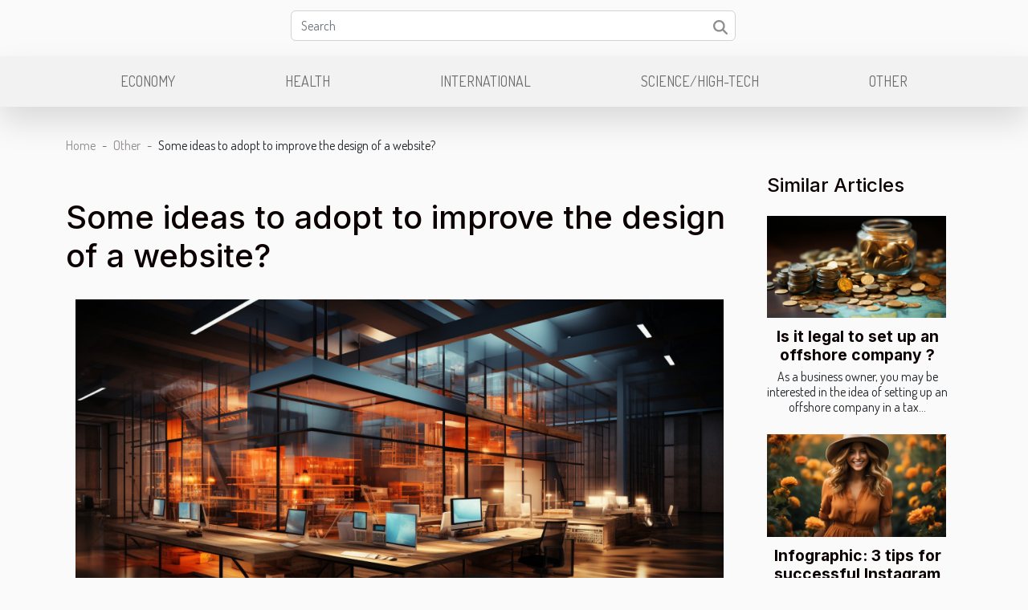

--- FILE ---
content_type: text/html; charset=UTF-8
request_url: https://seafattle.org/some-ideas-to-adopt-to-improve-the-design-of-a-website
body_size: 6230
content:
<!DOCTYPE html>
    <html lang="en">
<head>
    <meta charset="utf-8">
    <meta name="viewport" content="width=device-width, initial-scale=1">
    <title>Some ideas to adopt to improve the design of a website?  | seafattle.org</title>

<meta name="description" content="">

<meta name="robots" content="all" />
<link rel="icon" type="image/png" href="/favicon.png" />


    <link rel="stylesheet" href="/css/style2.css">
</head>
<body>
    <header>
    <div class="container row">
    <!--    <time datetime="2026-01-25 20:42:56">Sunday, January 25, 2026 8:42 PM</time> -->
    <time id="currentDatetimeLang"></time>
    <script>
    document.addEventListener('DOMContentLoaded', function() {
        const dateElement = document.getElementById('currentDatetimeLang');
        const current = new Date();
        const options = { weekday: 'long', year: 'numeric', month: 'long', day: 'numeric' };
        
        const htmlLang = document.documentElement.lang;
        
        const dateString = current.toLocaleDateString(htmlLang, options);
        dateElement.textContent = dateString;
    });
</script>

        <form class="d-flex" role="search" method="get" action="/search">
    <input type="search" class="form-control"  name="q" placeholder="Search" aria-label="Search"  pattern=".*\S.*" required>
    <button type="submit" class="btn">
        <svg xmlns="http://www.w3.org/2000/svg" width="18px" height="18px" fill="currentColor" viewBox="0 0 512 512">
                    <path d="M416 208c0 45.9-14.9 88.3-40 122.7L502.6 457.4c12.5 12.5 12.5 32.8 0 45.3s-32.8 12.5-45.3 0L330.7 376c-34.4 25.2-76.8 40-122.7 40C93.1 416 0 322.9 0 208S93.1 0 208 0S416 93.1 416 208zM208 352a144 144 0 1 0 0-288 144 144 0 1 0 0 288z"/>
                </svg>
    </button>
</form>
    </div>
    <div class="container-fluid d-flex justify-content-center">
        <nav class="navbar container navbar-expand-xl m-0 pt-3">
            <div class="container-fluid">
                <button class="navbar-toggler" type="button" data-bs-toggle="collapse" data-bs-target="#navbarSupportedContent" aria-controls="navbarSupportedContent" aria-expanded="false" aria-label="Toggle navigation">
                    <svg xmlns="http://www.w3.org/2000/svg" fill="currentColor" class="bi bi-list" viewBox="0 0 16 16">
                        <path fill-rule="evenodd" d="M2.5 12a.5.5 0 0 1 .5-.5h10a.5.5 0 0 1 0 1H3a.5.5 0 0 1-.5-.5m0-4a.5.5 0 0 1 .5-.5h10a.5.5 0 0 1 0 1H3a.5.5 0 0 1-.5-.5m0-4a.5.5 0 0 1 .5-.5h10a.5.5 0 0 1 0 1H3a.5.5 0 0 1-.5-.5"></path>
                    </svg>
                </button>
                <div class="collapse navbar-collapse" id="navbarSupportedContent">
                    <ul class="navbar-nav">
                                                    <li class="nav-item">
    <a href="/economy" class="nav-link">Economy</a>
    </li>
                                    <li class="nav-item">
    <a href="/health" class="nav-link">Health</a>
    </li>
                                    <li class="nav-item">
    <a href="/international" class="nav-link">International</a>
    </li>
                                    <li class="nav-item">
    <a href="/sciencehigh-tech" class="nav-link">Science/High-Tech</a>
    </li>
                                    <li class="nav-item">
    <a href="/other" class="nav-link">Other</a>
    </li>
                            </ul>
                </div>
            </div>
        </nav>
    </div>
</header>
<div class="container">
        <nav aria-label="breadcrumb"
               style="--bs-breadcrumb-divider: '-';" >
            <ol class="breadcrumb">
                <li class="breadcrumb-item"><a href="/">Home</a></li>
                                    <li class="breadcrumb-item  active ">
                        <a href="/other" title="Other">Other</a>                    </li>
                                <li class="breadcrumb-item">
                    Some ideas to adopt to improve the design of a website?                </li>
            </ol>
        </nav>
    </div>
<div class="container-fluid">
    <main class="container sidebar-minimal mt-2">
        <div class="row">
            <div class="col-lg-9 order-1 order-lg-2 col-12 main">

                                    <h1>
                        Some ideas to adopt to improve the design of a website?                    </h1>
                
                    <img class="img-fluid" src="/images/some-ideas-to-adopt-to-improve-the-design-of-a-website.jpeg" alt="Some ideas to adopt to improve the design of a website?">                                <article class="container main" ><div><p>Creating a website and administering it yourself, requires some monitoring or updating for its development. The owner of a website has therefore the duty to improve from time to time his site to give it visibility. The first step will then be to improve the graphics of the site, and to apply a beautiful color to it. To achieve this, here are two ideas developed above.</p>
<h2 id="anchor_0">Idea 1 : improve the design of the site</h2>
<ul>
<li>The improvement of the graphics of a site concerns more precisely its architecture and its appearance. Paying attention to the image or the web design of your platform can attract many curious visitors who will want to <a href="https://www.webdesign-inspiration.com/">take a look at the site here</a>.</li>
</ul>
<p>Thus, the improvement of the graphic design implies the update of the editorial style, the font of the words and the application of a good line spacing in order to put space between the words. Once this task is accomplished, it will be pleasant for the visitor making a tour on the platform, to proceed to a good reading.</p>
<p>The topics discussed on the site must also be well explained so that the visitor can understand what exactly is being discussed.</p>
<h2 id="anchor_1">Idea 2: Apply a nice color to the site</h2>
<p>This is also a step to take into account when updating the web design of a website. In order not to let your website look like the ones from the 60's that had a black and white appearance, you will have to adopt a bright and attractive color.</p>
<p>Choosing for example an orange color for the name of the brand you sell on the site can attract potential customers, because orange is a bright and pleasant color.</p>
<p>Adopting a color palette for the font of the words can also make the website attractive and create a certain motivation for the visitor to continue reading.</p><div></article>            </div>
            <aside class="col-lg-3 order-2 order-lg-2 col-12 aside-right">
                <div class="list-flat-img">
                    <h2>Similar articles</h2>                            <section>

                    <figure><a href="/is-it-legal-to-set-up-an-offshore-company" title="Is it legal to set up an offshore company ?"><img class="d-block w-100" src="/images/is-it-legal-to-set-up-an-offshore-company.jpg" alt="Is it legal to set up an offshore company ?"></a></figure>                    
                    <div>
                        <h3><a href="/is-it-legal-to-set-up-an-offshore-company" title="Is it legal to set up an offshore company ?">Is it legal to set up an offshore company ?</a></h3>                        <div>As a business owner, you may be interested in the idea of setting up an offshore company in a tax...</div>                    </div>
                </section>
                            <section>

                    <figure><a href="/infographic-3-tips-for-successful-instagram-photos" title="Infographic: 3 tips for successful Instagram photos"><img class="d-block w-100" src="/images/infographic-3-tips-for-successful-instagram-photos.jpg" alt="Infographic: 3 tips for successful Instagram photos"></a></figure>                    
                    <div>
                        <h3><a href="/infographic-3-tips-for-successful-instagram-photos" title="Infographic: 3 tips for successful Instagram photos">Infographic: 3 tips for successful Instagram photos</a></h3>                        <div>Instagram is now part of the most used social networks in the world. Many people use it to create...</div>                    </div>
                </section>
                            <section>

                    <figure><a href="/what-to-know-about-visa" title="What to know about Visa?"><img class="d-block w-100" src="/images/what-to-know-about-visa.jpg" alt="What to know about Visa?"></a></figure>                    
                    <div>
                        <h3><a href="/what-to-know-about-visa" title="What to know about Visa?">What to know about Visa?</a></h3>                        <div>To enter in a foreign country, it is necessary to obtain an authorization from the authorities of...</div>                    </div>
                </section>
                            <section>

                    <figure><a href="/03-tips-to-pay-less-for-your-car-insurance" title="03 tips to pay less for your car insurance"><img class="d-block w-100" src="/images/03-tips-to-pay-less-for-your-car-insurance.jpeg" alt="03 tips to pay less for your car insurance"></a></figure>                    
                    <div>
                        <h3><a href="/03-tips-to-pay-less-for-your-car-insurance" title="03 tips to pay less for your car insurance">03 tips to pay less for your car insurance</a></h3>                        <div>More and more people are taking out car insurance because of its benefits. However, many people...</div>                    </div>
                </section>
                                    </div>
            </aside>
        </div>
        <section class="big-list">
        <div class="container">
            <h2>Similar</h2>            <div class="row">
                                    <div class="col-12 col-lg-3 col-md-6 mb-4">
                        <figure><a href="/exploring-the-versatility-of-nail-art-with-seasonal-and-thematic-wraps" title="Exploring The Versatility Of Nail Art With Seasonal And Thematic Wraps"><img class="img-fluid" src="/images/exploring-the-versatility-of-nail-art-with-seasonal-and-thematic-wraps.jpeg" alt="Exploring The Versatility Of Nail Art With Seasonal And Thematic Wraps"></a></figure><figcaption>Exploring The Versatility Of Nail Art With Seasonal And Thematic Wraps</figcaption>                        <div>

                            <h3><a href="/exploring-the-versatility-of-nail-art-with-seasonal-and-thematic-wraps" title="Exploring The Versatility Of Nail Art With Seasonal And Thematic Wraps">Exploring The Versatility Of Nail Art With Seasonal And Thematic Wraps</a></h3>

                            
                            <time datetime="2025-07-23 10:42:04">Wednesday, July 23, 2025 10:42 AM</time>                            <div>
Unlock the endless possibilities of nail art by exploring the vibrant world of seasonal and thematic wraps....</div>                                                    </div>
                    </div>
                                    <div class="col-12 col-lg-3 col-md-6 mb-4">
                        <figure><a href="/how-to-effectively-promote-your-nonprofits-silent-auction-online" title="How To Effectively Promote Your Nonprofit&#039;s Silent Auction Online"><img class="img-fluid" src="/images/how-to-effectively-promote-your-nonprofits-silent-auction-online.jpg" alt="How To Effectively Promote Your Nonprofit&#039;s Silent Auction Online"></a></figure><figcaption>How To Effectively Promote Your Nonprofit's Silent Auction Online</figcaption>                        <div>

                            <h3><a href="/how-to-effectively-promote-your-nonprofits-silent-auction-online" title="How To Effectively Promote Your Nonprofit&#039;s Silent Auction Online">How To Effectively Promote Your Nonprofit's Silent Auction Online</a></h3>

                            
                            <time datetime="2024-08-07 23:14:04">Wednesday, August 7, 2024 11:14 PM</time>                            <div>
Nonprofit organizations often face the challenge of raising funds effectively, and a silent auction can be...</div>                                                    </div>
                    </div>
                                    <div class="col-12 col-lg-3 col-md-6 mb-4">
                        <figure><a href="/how-to-choose-the-best-bitcoin-casinos" title="How to choose the best bitcoin casinos ?"><img class="img-fluid" src="/images/how-to-choose-the-best-bitcoin-casinos.jpeg" alt="How to choose the best bitcoin casinos ?"></a></figure><figcaption>How to choose the best bitcoin casinos ?</figcaption>                        <div>

                            <h3><a href="/how-to-choose-the-best-bitcoin-casinos" title="How to choose the best bitcoin casinos ?">How to choose the best bitcoin casinos ?</a></h3>

                            
                            <time datetime="2023-04-06 21:44:02">Thursday, April 6, 2023 9:44 PM</time>                            <div>Cryptocurrency has revolutionized the way we transact and interact with money. The advent of bitcoin and...</div>                                                    </div>
                    </div>
                                    <div class="col-12 col-lg-3 col-md-6 mb-4">
                        <figure><a href="/3-parks-to-absolutely-visit-in-strasbourg" title="3 parks to absolutely visit in Strasbourg"><img class="img-fluid" src="/images/3-parks-to-absolutely-visit-in-strasbourg.jpeg" alt="3 parks to absolutely visit in Strasbourg"></a></figure><figcaption>3 parks to absolutely visit in Strasbourg</figcaption>                        <div>

                            <h3><a href="/3-parks-to-absolutely-visit-in-strasbourg" title="3 parks to absolutely visit in Strasbourg">3 parks to absolutely visit in Strasbourg</a></h3>

                            
                            <time datetime="2023-03-29 02:06:01">Wednesday, March 29, 2023 2:06 AM</time>                            <div>Strasbourg, the capital city of the Grand Est region of France, is a beautiful city with a rich history and...</div>                                                    </div>
                    </div>
                                    <div class="col-12 col-lg-3 col-md-6 mb-4">
                        <figure><a href="/infographic-3-tips-for-successful-instagram-photos" title="Infographic: 3 tips for successful Instagram photos"><img class="img-fluid" src="/images/infographic-3-tips-for-successful-instagram-photos.jpg" alt="Infographic: 3 tips for successful Instagram photos"></a></figure><figcaption>Infographic: 3 tips for successful Instagram photos</figcaption>                        <div>

                            <h3><a href="/infographic-3-tips-for-successful-instagram-photos" title="Infographic: 3 tips for successful Instagram photos">Infographic: 3 tips for successful Instagram photos</a></h3>

                            
                            <time datetime="2023-01-13 17:40:03">Friday, January 13, 2023 5:40 PM</time>                            <div>Instagram is now part of the most used social networks in the world. Many people use it to create content,...</div>                                                    </div>
                    </div>
                                    <div class="col-12 col-lg-3 col-md-6 mb-4">
                        <figure><a href="/what-is-the-best-tool-to-verify-and-clean-the-mailing-list" title="What is the best tool to verify and clean the mailing list ?"><img class="img-fluid" src="/images/what-is-the-best-tool-to-verify-and-clean-the-mailing-list.jpeg" alt="What is the best tool to verify and clean the mailing list ?"></a></figure><figcaption>What is the best tool to verify and clean the mailing list ?</figcaption>                        <div>

                            <h3><a href="/what-is-the-best-tool-to-verify-and-clean-the-mailing-list" title="What is the best tool to verify and clean the mailing list ?">What is the best tool to verify and clean the mailing list ?</a></h3>

                            
                            <time datetime="2022-12-28 08:24:01">Wednesday, December 28, 2022 8:24 AM</time>                            <div>A list with thousands, or even tens of thousands of email addresses, necessarily contains invalid addresses....</div>                                                    </div>
                    </div>
                                    <div class="col-12 col-lg-3 col-md-6 mb-4">
                        <figure><a href="/what-are-the-characteristics-of-a-good-laptop-battery" title="What are the characteristics of a good laptop battery?"><img class="img-fluid" src="/images/what-are-the-characteristics-of-a-good-laptop-battery.jpg" alt="What are the characteristics of a good laptop battery?"></a></figure><figcaption>What are the characteristics of a good laptop battery?</figcaption>                        <div>

                            <h3><a href="/what-are-the-characteristics-of-a-good-laptop-battery" title="What are the characteristics of a good laptop battery?">What are the characteristics of a good laptop battery?</a></h3>

                            
                            <time datetime="2022-12-09 12:08:02">Friday, December 9, 2022 12:08 PM</time>                            <div>Choosing a battery for your laptop must mean making the best choice. This will guarantee a good autonomy for...</div>                                                    </div>
                    </div>
                                    <div class="col-12 col-lg-3 col-md-6 mb-4">
                        <figure><a href="/how-to-have-a-good-biker-look" title="How to have a good biker look?"><img class="img-fluid" src="/images/how-to-have-a-good-biker-look.jpeg" alt="How to have a good biker look?"></a></figure><figcaption>How to have a good biker look?</figcaption>                        <div>

                            <h3><a href="/how-to-have-a-good-biker-look" title="How to have a good biker look?">How to have a good biker look?</a></h3>

                            
                            <time datetime="2022-11-21 00:18:03">Monday, November 21, 2022 12:18 AM</time>                            <div>Today, biker wear is at the height of its popularity. Many manufacturers are encompassing fashions...</div>                                                    </div>
                    </div>
                                    <div class="col-12 col-lg-3 col-md-6 mb-4">
                        <figure><a href="/some-of-the-major-luxury-clothing-brands" title="Some of the major luxury clothing brands"><img class="img-fluid" src="/images/some-of-the-major-luxury-clothing-brands.jpg" alt="Some of the major luxury clothing brands"></a></figure><figcaption>Some of the major luxury clothing brands</figcaption>                        <div>

                            <h3><a href="/some-of-the-major-luxury-clothing-brands" title="Some of the major luxury clothing brands">Some of the major luxury clothing brands</a></h3>

                            
                            <time datetime="2022-11-17 21:30:02">Thursday, November 17, 2022 9:30 PM</time>                            <div>The luxury market is increasingly competitive today.&nbsp; A plurality of brands are fighting a real...</div>                                                    </div>
                    </div>
                                    <div class="col-12 col-lg-3 col-md-6 mb-4">
                        <figure><a href="/is-it-legal-to-set-up-an-offshore-company" title="Is it legal to set up an offshore company ?"><img class="img-fluid" src="/images/is-it-legal-to-set-up-an-offshore-company.jpg" alt="Is it legal to set up an offshore company ?"></a></figure><figcaption>Is it legal to set up an offshore company ?</figcaption>                        <div>

                            <h3><a href="/is-it-legal-to-set-up-an-offshore-company" title="Is it legal to set up an offshore company ?">Is it legal to set up an offshore company ?</a></h3>

                            
                            <time datetime="2022-11-05 17:18:02">Saturday, November 5, 2022 5:18 PM</time>                            <div>As a business owner, you may be interested in the idea of setting up an offshore company in a tax haven. As...</div>                                                    </div>
                    </div>
                                    <div class="col-12 col-lg-3 col-md-6 mb-4">
                        <figure><a href="/what-are-the-different-payment-options-at-1xbet" title="What are the different payment options at 1xbet ?"><img class="img-fluid" src="/images/what-are-the-different-payment-options-at-1xbet.jpg" alt="What are the different payment options at 1xbet ?"></a></figure><figcaption>What are the different payment options at 1xbet ?</figcaption>                        <div>

                            <h3><a href="/what-are-the-different-payment-options-at-1xbet" title="What are the different payment options at 1xbet ?">What are the different payment options at 1xbet ?</a></h3>

                            
                            <time datetime="2022-10-31 23:06:02">Monday, October 31, 2022 11:06 PM</time>                            <div>1xbet is one of the bookmakers offering the largest amount of payment options. With various payment methods,...</div>                                                    </div>
                    </div>
                                    <div class="col-12 col-lg-3 col-md-6 mb-4">
                        <figure><a href="/what-are-the-advantages-of-using-stablecoins" title="What are the advantages of using stablecoins?"><img class="img-fluid" src="/images/what-are-the-advantages-of-using-stablecoins.jpeg" alt="What are the advantages of using stablecoins?"></a></figure><figcaption>What are the advantages of using stablecoins?</figcaption>                        <div>

                            <h3><a href="/what-are-the-advantages-of-using-stablecoins" title="What are the advantages of using stablecoins?">What are the advantages of using stablecoins?</a></h3>

                            
                            <time datetime="2022-10-22 20:32:01">Saturday, October 22, 2022 8:32 PM</time>                            <div>The appearance of Bitcoin in 2009 brought a completely different perspective to the financial market. Since...</div>                                                    </div>
                    </div>
                                    <div class="col-12 col-lg-3 col-md-6 mb-4">
                        <figure><a href="/visit-el-cielo-beach-in-cozumel-what-do-you-need-to-get-there" title="Visit El cielo beach in cozumel: what do you need to get there?"><img class="img-fluid" src="/images/visit-el-cielo-beach-in-cozumel-what-do-you-need-to-get-there.jpeg" alt="Visit El cielo beach in cozumel: what do you need to get there?"></a></figure><figcaption>Visit El cielo beach in cozumel: what do you need to get there?</figcaption>                        <div>

                            <h3><a href="/visit-el-cielo-beach-in-cozumel-what-do-you-need-to-get-there" title="Visit El cielo beach in cozumel: what do you need to get there?">Visit El cielo beach in cozumel: what do you need to get there?</a></h3>

                            
                            <time datetime="2022-10-21 11:28:02">Friday, October 21, 2022 11:28 AM</time>                            <div>Cozumel is an island in Mexico, most of which is uninhabited. To visit Cozumel is to visit the third largest...</div>                                                    </div>
                    </div>
                                    <div class="col-12 col-lg-3 col-md-6 mb-4">
                        <figure><a href="/did-coca-cola-invent-santa-claus" title="Did Coca-Cola invent Santa Claus?"><img class="img-fluid" src="/images/did-coca-cola-invent-santa-claus.jpg" alt="Did Coca-Cola invent Santa Claus?"></a></figure><figcaption>Did Coca-Cola invent Santa Claus?</figcaption>                        <div>

                            <h3><a href="/did-coca-cola-invent-santa-claus" title="Did Coca-Cola invent Santa Claus?">Did Coca-Cola invent Santa Claus?</a></h3>

                            
                            <time datetime="2021-05-22 02:33:58">Saturday, May 22, 2021 2:33 AM</time>                            <div>At almost every family dinner during the Christmas season, there is always someone who will tell you that...</div>                                                    </div>
                    </div>
                                    <div class="col-12 col-lg-3 col-md-6 mb-4">
                        <figure><a href="/03-tips-to-pay-less-for-your-car-insurance" title="03 tips to pay less for your car insurance"><img class="img-fluid" src="/images/03-tips-to-pay-less-for-your-car-insurance.jpeg" alt="03 tips to pay less for your car insurance"></a></figure><figcaption>03 tips to pay less for your car insurance</figcaption>                        <div>

                            <h3><a href="/03-tips-to-pay-less-for-your-car-insurance" title="03 tips to pay less for your car insurance">03 tips to pay less for your car insurance</a></h3>

                            
                            <time datetime="2021-05-05 12:22:36">Wednesday, May 5, 2021 12:22 PM</time>                            <div>More and more people are taking out car insurance because of its benefits. However, many people complain...</div>                                                    </div>
                    </div>
                                    <div class="col-12 col-lg-3 col-md-6 mb-4">
                        <figure><a href="/how-to-take-kratom-and-its-effectiveness" title="How to take Kratom and its effectiveness?"><img class="img-fluid" src="/images/how-to-take-kratom-and-its-effectiveness.jpg" alt="How to take Kratom and its effectiveness?"></a></figure><figcaption>How to take Kratom and its effectiveness?</figcaption>                        <div>

                            <h3><a href="/how-to-take-kratom-and-its-effectiveness" title="How to take Kratom and its effectiveness?">How to take Kratom and its effectiveness?</a></h3>

                            
                            <time datetime="2021-04-29 12:18:47">Thursday, April 29, 2021 12:18 PM</time>                            <div>In this article we will explain how you can use Kratom and what the benefits are. When using the powder,...</div>                                                    </div>
                    </div>
                                    <div class="col-12 col-lg-3 col-md-6 mb-4">
                        <figure><a href="/can-kratom-abuse-cause-erectile-dysfunction-in-men" title="Can kratom abuse cause erectile dysfunction in men?"><img class="img-fluid" src="/images/can-kratom-abuse-cause-erectile-dysfunction-in-men.jpeg" alt="Can kratom abuse cause erectile dysfunction in men?"></a></figure><figcaption>Can kratom abuse cause erectile dysfunction in men?</figcaption>                        <div>

                            <h3><a href="/can-kratom-abuse-cause-erectile-dysfunction-in-men" title="Can kratom abuse cause erectile dysfunction in men?">Can kratom abuse cause erectile dysfunction in men?</a></h3>

                            
                            <time datetime="2021-04-28 10:56:07">Wednesday, April 28, 2021 10:56 AM</time>                            <div>People see kratom as the perfect antidote for alcohol withdrawal and opioid addiction. They also use it as...</div>                                                    </div>
                    </div>
                                    <div class="col-12 col-lg-3 col-md-6 mb-4">
                        <figure><a href="/4-fantasy-series-and-movies-that-inspired-slot-machines" title="4 fantasy series and movies that inspired slot machines."><img class="img-fluid" src="/images/4-fantasy-series-and-movies-that-inspired-slot-machines.jpeg" alt="4 fantasy series and movies that inspired slot machines."></a></figure><figcaption>4 fantasy series and movies that inspired slot machines.</figcaption>                        <div>

                            <h3><a href="/4-fantasy-series-and-movies-that-inspired-slot-machines" title="4 fantasy series and movies that inspired slot machines.">4 fantasy series and movies that inspired slot machines.</a></h3>

                            
                            <time datetime="2021-02-04 11:44:57">Thursday, February 4, 2021 11:44 AM</time>                            <div>Casino games, especially slot machines, are generally inspired by many themes. One of the most popular...</div>                                                    </div>
                    </div>
                                    <div class="col-12 col-lg-3 col-md-6 mb-4">
                        <figure><a href="/arsenals-mesut-ozil-finally-moves-to-fenerbahce" title="Arsenal’s Mesut Ozil finally moves to Fenerbahçe"><img class="img-fluid" src="/images/arsenals-mesut-ozil-finally-moves-to-fenerbahce.jpeg" alt="Arsenal’s Mesut Ozil finally moves to Fenerbahçe"></a></figure><figcaption>Arsenal’s Mesut Ozil finally moves to Fenerbahçe</figcaption>                        <div>

                            <h3><a href="/arsenals-mesut-ozil-finally-moves-to-fenerbahce" title="Arsenal’s Mesut Ozil finally moves to Fenerbahçe">Arsenal’s Mesut Ozil finally moves to Fenerbahçe</a></h3>

                            
                            <time datetime="2021-01-19 19:45:23">Tuesday, January 19, 2021 7:45 PM</time>                            <div>After so much speculation from pundits as sports analysts, it seems Ozil is moving to Turkey. The midfielder...</div>                                                    </div>
                    </div>
                            </div>
        </div>
    </section>
                        </main>
</div>
<footer>
    <div class="container-fluid">
        <div class="container">
            <div class="row default-search">
                <div class="col-12 col-lg-4">
                    <form class="d-flex" role="search" method="get" action="/search">
    <input type="search" class="form-control"  name="q" placeholder="Search" aria-label="Search"  pattern=".*\S.*" required>
    <button type="submit" class="btn">
        <svg xmlns="http://www.w3.org/2000/svg" width="18px" height="18px" fill="currentColor" viewBox="0 0 512 512">
                    <path d="M416 208c0 45.9-14.9 88.3-40 122.7L502.6 457.4c12.5 12.5 12.5 32.8 0 45.3s-32.8 12.5-45.3 0L330.7 376c-34.4 25.2-76.8 40-122.7 40C93.1 416 0 322.9 0 208S93.1 0 208 0S416 93.1 416 208zM208 352a144 144 0 1 0 0-288 144 144 0 1 0 0 288z"/>
                </svg>
    </button>
</form>
                </div>
                <div class="col-12 col-lg-4">
                    <section>
            <div>
                <h3><a href="/economy" title="Economy">Economy</a></h3>                            </div>
        </section>
            <section>
            <div>
                <h3><a href="/health" title="Health">Health</a></h3>                            </div>
        </section>
            <section>
            <div>
                <h3><a href="/international" title="International">International</a></h3>                            </div>
        </section>
            <section>
            <div>
                <h3><a href="/sciencehigh-tech" title="Science/High-Tech">Science/High-Tech</a></h3>                            </div>
        </section>
            <section>
            <div>
                <h3><a href="/other" title="Other">Other</a></h3>                            </div>
        </section>
                        </div>
                <div class="col-12 col-lg-4">
                    seafattle.org
                                    </div>
            </div>
        </div>
    </div>
</footer>
    <script src="https://cdn.jsdelivr.net/npm/bootstrap@5.0.2/dist/js/bootstrap.bundle.min.js" integrity="sha384-MrcW6ZMFYlzcLA8Nl+NtUVF0sA7MsXsP1UyJoMp4YLEuNSfAP+JcXn/tWtIaxVXM" crossorigin="anonymous"></script>
    </body>
</html>
